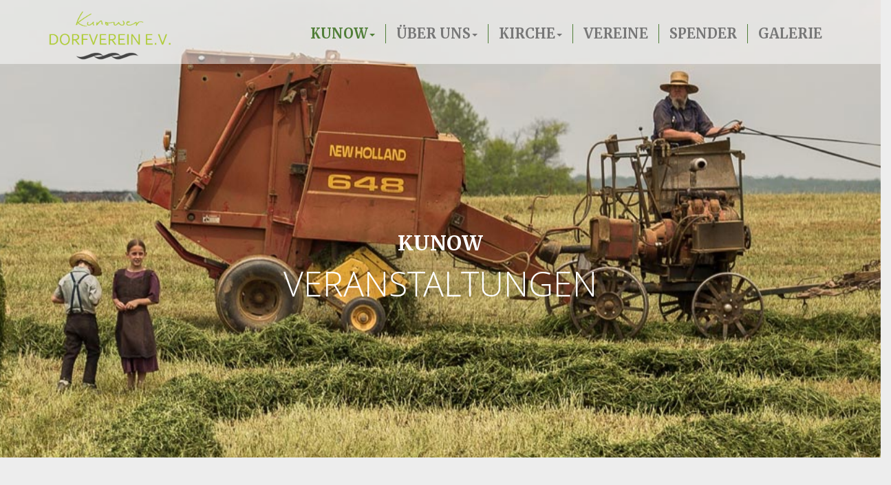

--- FILE ---
content_type: text/html; charset=utf-8
request_url: http://kunower-dorfverein.de/index.php/kunow/veranstaltungen/2-sommerfest/2024-10-26-15-00
body_size: 5377
content:
<!DOCTYPE html>
<!-- jsn_shine_pro 1.2.4 -->
<html lang="de-de"  dir="ltr">
	<head>
				<meta name="viewport" content="width=device-width, initial-scale=1">
		
		<meta charset="utf-8" />
	<base href="http://kunower-dorfverein.de/index.php/kunow/veranstaltungen/2-sommerfest/2024-10-26-15-00" />
	<meta name="generator" content="Joomla! - Open Source Content Management" />
	<title>Kunower Dorfverein - Halloweenparty mit Umzug</title>
	
	<link href="/media/com_icagenda/icicons/style.css?6ca19570d2645d343352286327772de4" rel="stylesheet" />
	<link href="/media/com_icagenda/css/icagenda.css?6ca19570d2645d343352286327772de4" rel="stylesheet" />
	<link href="/media/com_icagenda/css/icagenda-front.css?6ca19570d2645d343352286327772de4" rel="stylesheet" />
	<link href="/media/com_icagenda/css/tipTip.css?6ca19570d2645d343352286327772de4" rel="stylesheet" />
	<link href="/components/com_icagenda/themes/packs/default/css/default_component.css" rel="stylesheet" />
	<link href="/templates/jsn_shine_pro/css/bootstrap.css" rel="stylesheet" />
	<link href="/plugins/system/sunfw/assets/3rd-party/bootstrap/flexbt4_custom.css" rel="stylesheet" />
	<link href="/plugins/system/sunfw/assets/3rd-party/font-awesome/css/font-awesome.min.css" rel="stylesheet" />
	<link href="/templates/jsn_shine_pro/css/template.css" rel="stylesheet" />
	<link href="/templates/jsn_shine_pro/css/core/layout_45c48cce2e2d7fbdea1afc51c7c6ad26.css" rel="stylesheet" />
	<link href="/templates/jsn_shine_pro/css/custom.css" rel="stylesheet" />
	<link href="/plugins/editors/pagebuilder3/assets/app/assets/1.3.16/main.css" rel="stylesheet" data-pagefly-main="true" />
	<style>

@media screen and (min-width:1201px){


}

@media screen and (min-width:769px) and (max-width:1200px){



.ic-filters-label {
	margin-bottom: 8px;
}
.ic-filters-label-title-2,
.ic-filters-label-title-3 {
	margin-bottom: -5px;
	height: 40px;
	line-height: 40px;
}
.ic-filters-btn-2 {
	height: 40px;
	line-height: 40px;
}
.ic-filters-controls {
	padding: 0;
}
.ic-search-submit,
.ic-search-reset {
	width: 50%;
}

}

@media screen and (min-width:481px) and (max-width:768px){



.ic-filters-label {
	margin-bottom: 8px;
}
.ic-filters-label-title-2,
.ic-filters-label-title-3 {
	margin-bottom: -5px;
	height: 40px;
	line-height: 40px;
}
.ic-filters-btn-2 {
	height: 40px;
	line-height: 40px;
}
.ic-filters-controls {
	padding: 0;
}
.ic-search-submit,
.ic-search-reset {
	width: 50%;
}

}

@media screen and (max-width:480px){



#icagenda .share {
	display:none;
}


.ic-label {
	width: 100%;
}
.ic-value {
	width: 100%;
}


.icagenda_form input,
.icagenda_form input[type="file"],
.icagenda_form .input-large,
.icagenda_form .input-xlarge,
.icagenda_form .input-xxlarge,
.icagenda_form .select-large,
.icagenda_form .select-xlarge,
.icagenda_form .select-xxlarge {
	width: 90%;
}
.icagenda_form .input-small {
	width: 90px;
}
.icagenda_form .select-small {
	width: 114px;
}
.icagenda_form .ic-date-input {
	width: auto;
}
.ic-captcha-label {
	display: none;
}


.ic-filters-label {
	margin-bottom: 8px;
}
.ic-filters-label-title-2,
.ic-filters-label-title-3 {
	margin-bottom: -5px;
	height: 40px;
	line-height: 40px;
}
.ic-filters-btn-2 {
	height: 40px;
	line-height: 40px;
}
.ic-filters-controls {
	padding: 0;
}
.ic-search-submit,
.ic-search-reset {
	width: 100%;
}
.ic-button-more > .ic-row1 {
	height: 40px;
}

}

	</style>
	<script src="/media/jui/js/jquery.min.js?6ca19570d2645d343352286327772de4"></script>
	<script src="/media/jui/js/jquery-noconflict.js?6ca19570d2645d343352286327772de4"></script>
	<script src="/media/jui/js/jquery-migrate.min.js?6ca19570d2645d343352286327772de4"></script>
	<script src="/media/com_icagenda/js/jquery.tipTip.js?6ca19570d2645d343352286327772de4"></script>
	<script src="/templates/jsn_shine_pro/assets/bootstrap-sass/assets/javascripts/bootstrap.min.js"></script>
	<script src="/plugins/system/sunfw/assets/joomlashine/site/js/utils.js"></script>
	<script src="/templates/jsn_shine_pro/js/template.js"></script>
	<script src="/plugins/editors/pagebuilder3/assets/app/assets/1.3.16/helper.js"></script>
	<script>
	jQuery(document).ready(function(){
		jQuery(".iCtip").tipTip({maxWidth: "200", defaultPosition: "top", edgeOffset: 1});
	});jQuery(function($){ $(".iCtip").tipTip({"activation":"hover","keepAlive":false,"maxWidth":"200px","edgeOffset":1,"defaultPosition":"top"}); });jQuery(function($){ $(".ic-addtocal").tipTip({"activation":"hover","keepAlive":true,"maxWidth":"200px","edgeOffset":1,"defaultPosition":"bottom"}); });SunBlank.initTemplate();
			if (window.MooTools !== undefined) {
				Element.implement({
					hide: function() {
						return this;
					},
					show: function(v) {
						return this;
					},
					slide: function(v) {
						return this;
					}
				});
			}
		;
			jQuery(function($) {
				$(document).ready(function() {
					var options = document.querySelectorAll("option[value=\"pagebuilder3\"]");
					for (var i = 0; i < options.length; i++) {
						var selector = options[i].parentNode;
						options[i].parentNode.removeChild(options[i]);
						if ($(selector).data("chosen")) {
							var params = $(selector).data("chosen").options;
							$(selector).chosen("destroy");
							$(selector).chosen(params);
						}
					}
				});
			});
		
		window.pb_baseUrl = "http://kunower-dorfverein.de/";
		
	</script>
	<meta property="og:title" content="Halloweenparty mit Umzug" />
	<meta property="og:type" content="article" />
	<meta property="og:url" content="http://kunower-dorfverein.de/index.php/kunow/veranstaltungen/2-sommerfest/2024-10-26-15-00" />
	<meta property="og:site_name" content="Kunower Dorfverein" />


		<!-- HTML5 shim and Respond.js for IE8 support of HTML5 elements and media queries -->
		<!--[if lt IE 9]>
		<script src="https://oss.maxcdn.com/html5shiv/3.7.2/html5shiv.min.js"></script>
		<script src="https://oss.maxcdn.com/respond/1.4.2/respond.min.js"></script>
		<![endif]-->

			</head>

	
	<body id="sunfw-master" class="tmpl-jsn_shine_pro  sunfw-direction-ltr  sunfw-com-icagenda sunfw-view-event sunfw-itemid-213">
		
		<div id="sunfw-wrapper" class="sunfw-content ">
			<div id="sunfw_section_abschnitt-0_st0Bxehq" class="sunfw-section sunfw_section_abschnitt-0_st0Bxehq sunfw-sticky "><div class="container"><div id="row_reihe-0_TKSkFXJf" class="row ">
		<div id="column_spalte-1_dX7gY1CQ" class="col-xs-12 col-sm-6 col-md-6 col-lg-2 "><div class="layout-item sunfw-item-logo">
					<div class="sunfw-logo visible-lg visible-md visible-sm visible-xs">
	<a href="/index.php" title="Kunower Dorfverein">
		<img
			class="logo visible-md visible-lg img-responsive"
			alt="Kunower Dorfverein" src="http://kunower-dorfverein.de/images/kunower_dorfverein_ev.png"
		/>
		<img
			class="logo hidden-md hidden-lg img-responsive"
			alt="Kunower Dorfverein" src="http://kunower-dorfverein.de/images/kunower_dorfverein_ev.png"
		/>
	</a>
</div>
				</div></div>
<div id="column_spalte-5_qf0zxta5" class="col-xs-12 col-sm-6 col-md-6 col-lg-10 visible-lg visible-md visible-sm visible-xs"><div class="layout-item sunfw-item-menu">
					<div class=" visible-lg visible-md visible-sm visible-xs">
	<nav class="navbar navbar-default sunfw-menu-head sunfwMenuSlide" role="navigation">
				<div class="navbar-header">
					<button type="button" class="navbar-toggle collapsed btn btn-danger" data-toggle="collapse" id="menu_item_menu_ud8JBBfb_mobile" data-target="#menu_item_menu_ud8JBBfb" aria-expanded="false">
						<i aria-hidden="true" class="fa fa-bars"></i>
					</button>
				</div>
				<div class="collapse navbar-collapse sunfw-menu" id="menu_item_menu_ud8JBBfb"><ul class="nav navbar-nav sunfw-tpl-menu"><li class="item-101"><a class="blind clearfix" href="/index.php" title="Home" ><span data-title="Home"><span class="menutitle">Home</span></span></a></li><li class="item-117 active parent dropdown-submenu"><a class="hvr-underline-from-center  clearfix dropdown-toggle" href="/index.php/kunow/historie" title="Kunow" ><span data-title="Kunow"><span class="menutitle">Kunow</span></span><span class="caret"></span></a><ul class="dropdown-menu"><li class="item-138"><a class="clearfix" href="/index.php/kunow/historie" ><span data-title="Historie"><span class="menutitle">Historie</span></span></a></li><li class="item-139"><a class="clearfix" href="/index.php/kunow/kunow-hymne" ><span data-title="Kunow-Hymne"><span class="menutitle">Kunow-Hymne</span></span></a></li><li class="item-140"><a class="clearfix" href="/index.php/kunow/lage" ><span data-title="Lage"><span class="menutitle">Lage</span></span></a></li><li class="item-141"><a class="clearfix" href="/index.php/kunow/dorfrundgang" ><span data-title="Dorfrundgang"><span class="menutitle">Dorfrundgang</span></span></a></li><li class="item-142"><a class="clearfix" href="/index.php/kunow/niederfelde" ><span data-title="Niederfelde"><span class="menutitle">Niederfelde</span></span></a></li><li class="item-143"><a class="clearfix" href="/index.php/kunow/vogelsangsruh" ><span data-title="Vogelsangsruh"><span class="menutitle">Vogelsangsruh</span></span></a></li><li class="item-213 current active"><a class="current clearfix" href="/index.php/kunow/veranstaltungen" title="Veranstaltungen" ><span data-title="Veranstaltungen"><span class="menutitle">Veranstaltungen</span></span></a></li><li class="item-234"><a class="clearfix" href="/index.php/kunow/permanent-kalender-ueber-den-kunower-bilderschatz" title="Permanent-Kalender über den &quot;Kunower Bilderschatz&quot;" ><span data-title="Permanent-Kalender über den "Kunower Bilderschatz""><span class="menutitle">Permanent-Kalender über den "Kunower Bilderschatz"</span></span></a></li></ul></li><li class="item-116 parent dropdown-submenu"><a class="hvr-underline-from-center  clearfix dropdown-toggle" href="/index.php/ueber-uns/wir-ueber-uns" title="Über uns" ><span data-title="Über uns"><span class="menutitle">Über uns</span></span><span class="caret"></span></a><ul class="dropdown-menu"><li class="item-128"><a class="clearfix" href="/index.php/ueber-uns/wir-ueber-uns" ><span data-title="Wir über uns"><span class="menutitle">Wir über uns</span></span></a></li><li class="item-123"><a class="clearfix" href="/index.php/ueber-uns/vereinssatzung" ><span data-title="Vereinssatzung"><span class="menutitle">Vereinssatzung</span></span></a></li></ul></li><li class="item-115 parent dropdown-submenu"><a class="hvr-underline-from-center  clearfix dropdown-toggle" href="/index.php/kirche/aktuelles" title="Aktuelles" ><span data-title="Kirche"><span class="menutitle">Kirche</span></span><span class="caret"></span></a><ul class="dropdown-menu"><li class="item-133"><a class="clearfix" href="/index.php/kirche/aktuelles" ><span data-title="Aktuelles"><span class="menutitle">Aktuelles</span></span></a></li><li class="item-134"><a class="clearfix" href="/index.php/kirche/dorfkirche" ><span data-title="Dorfkirche"><span class="menutitle">Dorfkirche</span></span></a></li><li class="item-135"><a class="clearfix" href="/index.php/kirche/kunower-bilderschatz" ><span data-title="Kunower Bilderschatz"><span class="menutitle">Kunower Bilderschatz</span></span></a></li><li class="item-136"><a class="clearfix" href="/index.php/kirche/freundeskreis" ><span data-title="Freundeskreis"><span class="menutitle">Freundeskreis</span></span></a></li><li class="item-137"><a class="clearfix" href="/index.php/kirche/spendenaufruf" ><span data-title="Spendenaufruf"><span class="menutitle">Spendenaufruf</span></span></a></li><li class="item-242"><a class="clearfix" href="#" title="Bildpatenschaft" ><span data-title="Bildpatenschaft"><span class="menutitle">Bildpatenschaft</span></span></a></li></ul></li><li class="item-121"><a class="clearfix" href="/index.php/vereine" ><span data-title="Vereine"><span class="menutitle">Vereine</span></span></a></li><li class="item-122"><a class="hvr-underline-from-center  clearfix" href="/index.php/spender" title="Spender" ><span data-title="Spender"><span class="menutitle">Spender</span></span></a></li><li class="item-132"><a class="clearfix" href="/index.php/galerie" ><span data-title="Galerie"><span class="menutitle">Galerie</span></span></a></li></ul></div></nav></div>
				</div></div>	</div></div></div><div id="sunfw_section_abschnitt-1_NTUjhUvh" class="sunfw-section sunfw_section_abschnitt-1_NTUjhUvh "><div class="container-fluid"><div id="row_reihe-1_m5v8p3hZ" class="row ">
		<div id="column_spalte-2_QAka51yP" class="col-xs-12 col-sm-12 col-md-12 col-lg-12 "><div class="layout-item sunfw-item-module-position">
					<div class="sunfw-pos-slider   visible-lg visible-md visible-sm visible-xs">
	<div class="module-style "><div class="module-body">

<div class="custom"  >
	<div data-pb-version="250" style="display: none;"></div><div class="__pf_3uvkxu" id="__pf_3uvkxu" data-pf-ver="250" data-pf-initial-ver="250"><section id="top" data-parallax="true" class="_DblQBlAM _KlKBuwvo" data-id="_KlKBuwvo" style="min-height: 80px;" data-parallax-speed="4"><div class="_DblQBlAM__parallax"><img class="pf-parallax__img" src="/images/headers/dorffest.jpg"></div><div class="_DblQBlAM__filter" style="background-color: rgba(0, 0, 0, 0);"></div><div class="_DblQBlAM__container" style="max-width: 100%;"><div class="_pDNE0kYl _jg2Gun62 pb-grid pb-grid--stackable pb-grid--automatic" data-id="_jg2Gun62"><div class=" grid__column" style="padding: 15px;"><div class="_O689JW7n _m1gNUa14" data-id="_m1gNUa14"><h3 class="_qaQP6rvk _AW1aH5Zb" data-id="_AW1aH5Zb" ><span class="_VWvqNvR9 _0pkOHMED _3JdPm85O" data-id="_0pkOHMED" data-name="title">KUNOW</span></h3><h2 class="_qaQP6rvk _qWX8HJZQ" data-id="_qWX8HJZQ" ><span class="_VWvqNvR9 _Q9POHeg5 _3JdPm85O" data-id="_Q9POHeg5" data-name="title">VERANSTALTUNGEN</span></h2></div></div></div></div></section></div> <div data-type="pagefly-styles"> <style type="text/css">._ERbj1g7D { position: relative; } ._GwlbZrJE { font-size: 1em; vertical-align: middle; text-align: center; width: auto; height: auto; } ._GwlbZrJE--diamond, ._GwlbZrJE--circle, ._GwlbZrJE--square { width: 50px; height: 50px; line-height: 50px; border: 1px solid; } ._GwlbZrJE--circle { border-radius: 100%; } ._GwlbZrJE--diamond { transform: rotate(45deg); -webkit-transform: rotate(45deg); } ._GwlbZrJE--diamond:before { display: block; transform: rotate(-45deg); -webkit-transform: rotate(-45deg); } ._VWvqNvR9 { vertical-align: middle; } ._qaQP6rvk > a { color: inherit !important; } ._qaQP6rvk > span { font-weight: inherit; } ._qaQP6rvk { word-break: break-word; } ._qaQP6rvk__icon--none i, ._qaQP6rvk__icon--left i { margin-right: 0.3em; } ._qaQP6rvk__icon--right i { margin-left: 0.3em; } ._qaQP6rvk__icon--top i { margin-bottom: 0.5em; } ._qaQP6rvk__icon--top > span, ._qaQP6rvk__icon--top > a, ._qaQP6rvk__icon--top > span[data-empty][contenteditable] { display: block; } ._qaQP6rvk [class*="--diamond"] { margin-right: 1em; } ._O689JW7n { position: relative; } ._pDNE0kYl { position: relative; } ._pDNE0kYl { margin: 0 -15px; } ._DblQBlAM { position: relative; } ._DblQBlAM { clear: both; } ._DblQBlAM[data-parallax="true"] { position: relative; background: none !important; } ._DblQBlAM__parallax { position: absolute; top: 0; left: 0; width: 100%; height: 100%; overflow: hidden; pointer-events: none; background-size: cover !important; background-repeat: no-repeat; } ._DblQBlAM { box-sizing: border-box; padding: 15px 0; position: relative; } ._DblQBlAM[data-container] ._DblQBlAM__container { padding-left: 15px; padding-right: 15px; width: auto; margin: auto; box-sizing: border-box; } ._DblQBlAM .pf-parallax__img { position: absolute; object-fit: cover; top: 0; left: 0; width: 100%; height: 100%; z-index: -1; } 
						    @media all { .__pf_3uvkxu ._AW1aH5Zb[data-id="_AW1aH5Zb"] { text-align: center; color: rgb(255, 255, 255); font-size: 30px; margin-bottom: 0px; } .__pf_3uvkxu ._qWX8HJZQ[data-id="_qWX8HJZQ"] { text-align: center; color: rgb(255, 255, 255); font-size: 50px; font-family: "Open Sans Light"; margin-top: 10px; text-transform: uppercase; } .__pf_3uvkxu ._KlKBuwvo[data-id="_KlKBuwvo"] { padding-top: 300px; padding-bottom: 200px; } } @media only screen and (max-width: 767px) { } @media only screen and (min-width: 768px) and (max-width: 991px) { } @media only screen and (min-width: 992px) and (max-width: 1199px) { } @media only screen and (min-width: 1200px) { } </style></div><script type="text/javascript">
			window.__pagefly_options__=window.__pagefly_options__||[],window.__pagefly_options__.push({"isBackend":false,"isPreview":false,"key":"helper","css":[{"key":"fontawesome","url":"https://maxcdn.bootstrapcdn.com/font-awesome/4.7.0/css/font-awesome.min.css","elements":["Icon","Tabs","Slider","Accordion","MailChimp","Form","Heading","Button"]}],"js":[],"page_id":"113"});

</script><!-- Start PageFly ID|113|End PageFly ID --></div>
</div></div>
</div>
				</div></div>	</div></div></div><div id="sunfw_section_abschnitt-2_sns3McGq" class="sunfw-section sunfw_section_abschnitt-2_sns3McGq "><div class="container-fluid"><div id="row_reihe-2_wCmd60e2" class="row sunfw-flex-component">
		<div id="column_spalte-3_N985gzBY" class="col-xs-12 col-sm-12 col-md-12 col-lg-12  flex-md-unordered"><div class="layout-item sunfw-item-page-content">
					<div id="system-message-container">
	</div>

<!-- iCagenda PRO 3.8.10 -->
<div id="icagenda" class="ic-event-view">

		
<div class="ic-top-buttons">


		
		<div class="ic-manager-toolbar">
			</div>

	<div class="ic-buttons">

				
				
	</div>


</div>

	<!-- default -->
		
		
		
<!-- Event details -->


		<div class="ic-event-header ic-clearfix">
		<h1>
						
						Halloweenparty mit Umzug		</h1>
	</div>

		<div class="ic-event-buttons ic-clearfix">

				<div class="ic-event-addthis ic-float-left">
					</div>

				<div class="ic-event-registration ic-float-right">
					</div>

	</div>

		<div class="ic-info ic-clearfix">

				
				<div class="ic-details ic-align-left">

			<div class="ic-divTable ic-align-left">

								<div class="ic-divRow ic-details-cat">
					<div class="ic-divCell ic-label">Kategorie</div>
					<div class="ic-divCell ic-value">Veranstaltungen</div>
				</div>

								<div class="ic-divRow ic-event-date">
					<div class="ic-divCell ic-label">Datum</div>
					<div class="ic-divCell ic-value"><span class="ic-single-next">26.10.2024</span> <span class="ic-single-starttime">15:00</span></div>
				</div>

								
								
			</div>

		</div>

				
	<div>&nbsp;</div>

		
	<div>&nbsp;</div>

			<div id="ic-list-of-dates" class="ic-all-dates ic-clearfix">
		<h3>
			Alle Daten		</h3>
		<div class="ic-dates-list">

						
						<ul class="alldates"><li class="alldates">26.10.2024 <span class="evttime">15:00</span></li></ul>
		</div>
	</div>
	
	</div>
		

		</div>

				</div></div>	</div></div></div><div id="sunfw_section_abschnitt-3_gCpeyu1s" class="sunfw-section sunfw_section_abschnitt-3_gCpeyu1s "><div class="container-fluid"><div id="row_reihe-3_q7cXjSPN" class="row ">
		<div id="column_spalte-4_rfMZ6w1E" class="col-xs-12 col-sm-12 col-md-12 col-lg-12 "><div class="layout-item sunfw-item-module-position">
					<div class="sunfw-pos-footer1   visible-lg visible-md visible-sm visible-xs">
	<div class="module-style "><div class="module-body"><div class="footer1">&copy; 2026 Kunower Dorfverein e.V.</div>
</div></div><div class="module-style "><div class="module-body"><ul class="nav menu ">
<li class="item-127"><a class="hvr-underline-from-center " href="/index.php/kontakt" title="Kontakt" >Kontakt</a></li><li class="item-125"><a class="hvr-underline-from-center " href="/index.php/impressum" title="Impressum" >Impressum</a></li><li class="item-126"><a class="hvr-underline-from-center " href="/index.php/datenschutz" title="Datenschutz" >Datenschutz</a></li></ul>
</div></div>
</div>
				</div></div>	</div></div></div>		</div><!--/ #jsn-wrapper -->

			</body>
</html>


--- FILE ---
content_type: text/css
request_url: http://kunower-dorfverein.de/templates/jsn_shine_pro/css/core/layout_45c48cce2e2d7fbdea1afc51c7c6ad26.css
body_size: 81
content:
#column_spalte-5_qf0zxta5 {
  margin-top: 35px;
}


--- FILE ---
content_type: text/css
request_url: http://kunower-dorfverein.de/templates/jsn_shine_pro/css/custom.css
body_size: 1889
content:
/* Write your custom css code here */

@font-face {
    font-family: 'Open Sans';
    src: url('fonts/OpenSans-Bold.woff2') format('woff2'),
        url('fonts/OpenSans-Bold.woff') format('woff');
    font-weight: bold;
    font-style: normal;
}

@font-face {
    font-family: 'Open Sans Light';
    src: url('fonts/OpenSans-Light.woff2') format('woff2'),
        url('fonts/OpenSans-Light.woff') format('woff');
    font-weight: 300;
    font-style: normal;
}

@font-face {
    font-family: 'Merriweather';
    src: url('fonts/Merriweather-Regular.woff2') format('woff2'),
        url('fonts/Merriweather-Regular.woff') format('woff');
    font-weight: normal;
    font-style: normal;
}

@font-face {
    font-family: 'Merriweather Bold';
    src: url('fonts/Merriweather-Bold.woff2') format('woff2'),
        url('fonts/Merriweather-Bold.woff') format('woff');
    font-weight: bold;
    font-style: normal;
}



body {
    font-family: 'Open Sans Light';
    background: #EDEDED; 
    font-size: 17px; 
}

a {
	color: #507e37;
}

a:hover {
	color: #444444;
}


#top h1 {
	text-align: center;
	color: rgb(255, 255, 255);
	font-size: 50px;
	font-family: "Open Sans Light";
	margin-top: 10px;
	text-transform: uppercase;
	}
	
#top h3 {
	text-align: center;
	color: rgb(255, 255, 255);
	font-size: 30px;
	font-family: 'Merriweather Bold';
	text-transform: uppercase;
	}
	
h1.displayname,
h1.eventgallery-category-headline,
h2 {
	color: #4b4b4b
	font-size: 25px;
	font-family: 'Merriweather Bold';
	text-transform: uppercase;
}

.card {
    position: relative;
    display: -webkit-box;
    display: -ms-flexbox;
    display: flex;
    -webkit-box-orient: vertical;
    -webkit-box-direction: normal;
    -ms-flex-direction: column;
    flex-direction: column;
    min-width: 0;
    word-wrap: break-word;
    background-color: #fff;
    background-clip: border-box;
    margin-bottom: 30px;
    text-decoration: none;
    border-radius: .5rem;
    -webkit-transition: color .15s ease-in-out,background-color .15s ease-in-out,border-color .15s ease-in-out,-webkit-box-shadow .15s ease-in-out,-webkit-transform .15s ease-in-out;
    transition: color .15s ease-in-out,background-color .15s ease-in-out,border-color .15s ease-in-out,-webkit-box-shadow .15s ease-in-out,-webkit-transform .15s ease-in-out;
    transition: color .15s ease-in-out,background-color .15s ease-in-out,border-color .15s ease-in-out,box-shadow .15s ease-in-out,transform .15s ease-in-out;
    transition: color .15s ease-in-out,background-color .15s ease-in-out,border-color .15s ease-in-out,box-shadow .15s ease-in-out,transform .15s ease-in-out,-webkit-box-shadow .15s ease-in-out,-webkit-transform .15s ease-in-out;
    -webkit-box-shadow: 0 20px 30px -20px rgba(50,54,67,.4);
    box-shadow: 0 20px 30px -20px rgba(50,54,67,.4);
    color: #323643;
}
/* HEADER ###################################### */

.sunfw-sticky {
	background-color: rgba(255, 255, 255, .5)!important;
	z-index: 999;
	position: absolute;
	width: 100%;
	transition: .6s;
}

.sunfw-sticky.sunfw-sticky-open {
	background-color: rgba(255, 255, 255, 1)!important;
	z-index: 999;
	transition: .3s;
}

.sunfw-item-logo {
	z-index: 999999;
	position: absolute;
}

.sunfw-sticky #column_spalte-5_qf0zxta5 {
	margin: 35px 0 10px 0;
	transition: .3s;
}

.sunfw-sticky-open #column_spalte-5_qf0zxta5 {
	margin-top: 20px;
	transition: .3s;
}

.sunfw-sticky img {
	width: 100%;	
	height: auto;
	transition: .6s;
}

.sunfw-sticky.sunfw-sticky-open img {
	width: 80%;	
	height: auto;
	transition: .4s;
}

/* NAVIGATION ################################### */


.navbar-default .blind {display: none;}

.navbar-default {
    background-color: transparent;
    border: 0;
}

.sunfw-menu li:first-child {
	display: none;
}

.sunfw-menu li li:first-child {
	display: block;
}

.navbar-default ul {
	float: right;
}

.nav > li {
	border-right: 1px solid #507E37!important;
	padding: 5px 15px;
}

.nav > li:last-child {
	border-right: 0!important;
	padding: 5px 0 5px 15px;
}


.nav li a {
	padding: 0;
	line-height: 100%;
}

.nav li a:hover {
	color: #507E37!important;
}

.navbar-default .navbar-nav > .active > a, .navbar-default .navbar-nav > .active > a:hover, .navbar-default .navbar-nav > .active > a:focus {
	background: transparent;
	color: #507E37;
}


.menutitle {
	font-family: 'Merriweather Bold';
	font-size: 20px;
	text-transform: uppercase;
	}

#menu_item_menu_ud8JBBfb > ul > li.parent.dropdown-submenu > ul > li> a > span > span {
	font-size: 14px;
}
	
ul.sunfw-tpl-menu > li.dropdown-submenu ul li {
	padding: 0;
}

ul.sunfw-tpl-menu > li.dropdown-submenu ul li a {
	padding: 8px 10px;
}

.dropdown-menu li a:hover {
	color: #fff!important;
	background-color: #507e37!important;
}

.dropdown-menu > .active > a,
.dropdown-menu > .active > a:hover, 
.dropdown-menu > .active > a:focus {
	background-color: #507e37!important;
	color: #fff!important;
}


/* SPLITMENU #################################### */

.splitmenu li {
	padding: 0!important;
	border-right: 0!important;
}

.splitmenu li a {
	width: 100%;
	display: block;
	padding: 10px 15px;
	font-size: 16x;
	text-transform: uppercase;
	background-color: #507E37;
	color: #fff;
	font-family: 'Merriweather';
	transition: .3s;
}

.splitmenu li a:hover {
	color: #507E37;
	background-color: #fff;
	transition: .3s;
}

.splitmenu li.current.active a {
	color: #507E37;
	background-color: #fff;
	font-family: 'Merriweather Bold';
}

/* SLIDESHOW #################################### */

#sunfw_section_abschnitt-1_NTUjhUvh {
	position: relative;
	margin-top: 0;
}

#rev_slider_1_1 > ul > li:nth-child(2) > div.tp-caption.tp-fade.flubber.start > img {
	-moz-transform: scale(0) rotate(0deg) translateX(10px) translateY(10px) skewX(0deg) skewY(0deg);
-webkit-transform: scale(0) rotate(0deg) translateX(10px) translateY(10px) skewX(0deg) skewY(0deg);
-o-transform: scale(0) rotate(0deg) translateX(10px) translateY(10px) skewX(0deg) skewY(0deg);
-ms-transform: scale(0) rotate(0deg) translateX(10px) translateY(10px) skewX(0deg) skewY(0deg);
transform: scale(0) rotate(0deg) translateX(10px) translateY(10px) skewX(0deg) skewY(0deg);
}

/* BREADCRUMB ################################## */

#sunfw_section_abschnitt-4_zPf3CD6b {
	/*background: #fff;*/
}

.breadcrumb {
	background: #fff;
	margin: 0;
}



/* ICAGENDA ################################### */

.default_eventlist .ic-event-div {
	display: flex;
}

.iceventlist-title.ic-block a {
	font-size: 18px;
	line-height: 130%;
	font-family: 'Merriweather';
}

.default_eventlist .ic-date-div {
	text-shadow: none!important;
}

.ic-day {font-family: 'Open Sans';}

#icagenda {
    padding-bottom: 100px;
	padding-top: 40px;
    max-width: 1170px;
    margin: auto;
}

/* FOOTER ##################################### */

.sunfw-pos-footer1 {
	padding: 20px 0;
	text-align: center;
	background: #507e37;
	color: #fff;
}

/* FOOTERNAVI ################################ */


.sunfw-pos-footer1 ul.nav li {
	display: inline-block;
	color: #fff;
	background: transparent;
}

.sunfw-pos-footer1 ul.nav li a {
	text-transform: uppercase;
	color: #fff;
	background: transparent;
}

.sunfw-pos-footer1 ul.nav li a:hover {
	color: #fff!important;
	background: transparent;
	text-decoration: underline;
}







@media screen and (max-width: 450px) {

#column_spalte-1_dX7gY1CQ > div {
	max-width: 50%;
	margin-top: 20px;
}

.navbar-default ul {
	width: 100%;
	background: #fff;
}

ul.sunfw-tpl-menu > li.dropdown-submenu ul li a {
	padding: 15px 14px;
}

h2 span {
	font-size: 25px;
}
	
}
